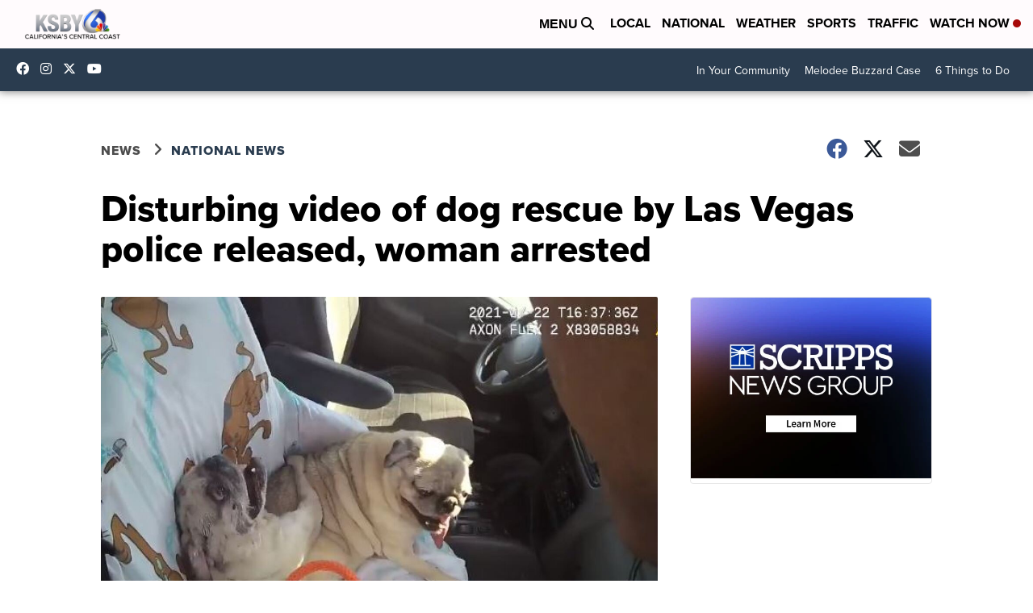

--- FILE ---
content_type: application/javascript; charset=utf-8
request_url: https://fundingchoicesmessages.google.com/f/AGSKWxU_VCQITJBQ69fcRuRAufSjMy6uSuM0XehDLpAjYDnBVaGoC6JqX8IDCUtS--Krc3HtAEQkzIzRetxctF1c21nZXG7_v8gZAndxvF8lGK58Sh-WhU-01X-4-CafeevmwSAgJUYg8sAdeOKdXa5EgsUMwFR8K8oSg8nNnkAX_QikJNO8AK5ZmgHRAG5E/_/layerads-/buysellads-/728_90n./pcOfficialAdTags;-load-advert.
body_size: -1289
content:
window['9f9f1f6a-1cae-4e89-92df-55eb811c05a8'] = true;